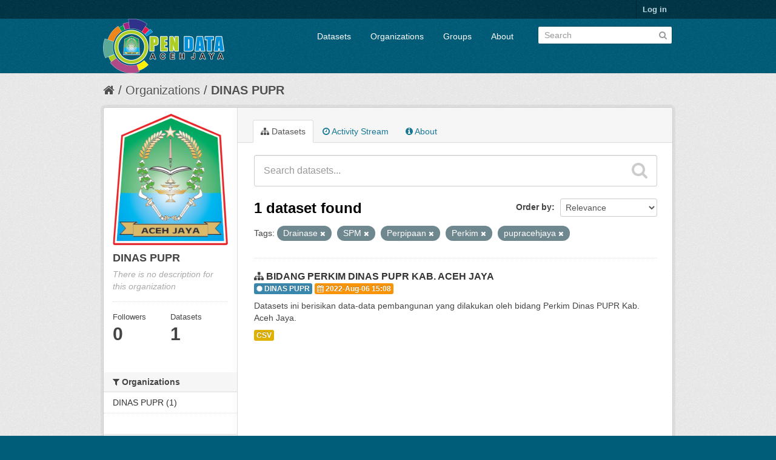

--- FILE ---
content_type: text/html; charset=utf-8
request_url: https://data.acehjayakab.go.id/organization/819c84af-3558-4df0-9e93-f4d4f1e126c7?tags=Drainase&tags=SPM&tags=Perpipaan&_tags_limit=0&tags=Perkim&tags=pupracehjaya
body_size: 4840
content:
<!DOCTYPE html>
<!--[if IE 7]> <html lang="en" class="ie ie7"> <![endif]-->
<!--[if IE 8]> <html lang="en" class="ie ie8"> <![endif]-->
<!--[if IE 9]> <html lang="en" class="ie9"> <![endif]-->
<!--[if gt IE 8]><!--> <html lang="en"> <!--<![endif]-->
  <head>
    <!--[if lte ie 8]><script type="text/javascript" src="/fanstatic/vendor/:version:2018-06-03T00:45:21.26/html5.min.js"></script><![endif]-->
<link rel="stylesheet" type="text/css" href="/fanstatic/vendor/:version:2018-06-03T00:45:21.26/select2/select2.css" />
<link rel="stylesheet" type="text/css" href="/fanstatic/css/:version:2018-06-03T00:45:21.26/main.min.css" />
<link rel="stylesheet" type="text/css" href="/fanstatic/vendor/:version:2018-06-03T00:45:21.26/font-awesome/css/font-awesome.min.css" />

    <meta charset="utf-8" />
      <meta name="generator" content="ckan 2.7.4" />
      <meta name="viewport" content="width=device-width, initial-scale=1.0">
    <title>DINAS PUPR - Organizations - Open Data Aceh Jaya</title>

    
    
  <link rel="shortcut icon" href="//data.acehjayakab.go.id/uploads/group/2022-03-31-074029.597503LOGO-ACEH-JAYA-ASLI.png" />
    
  <link rel="alternate" type="application/atom+xml" title="Open Data Aceh Jaya - Datasets in organization: DINAS PUPR" href="/feeds/organization/dinas-pupr.atom" />
<link rel="alternate" type="application/atom+xml" title="Open Data Aceh Jaya - Recent Revision History" href="/revision/list?days=1&amp;format=atom" />

  
      
    
   <link rel="stylesheet" type="text/css" href="/kotakab_aceh.css" />


    
      
      
    <style>
        .justify {
  text-align: justify !important;
}
      </style>
    
  </head>

  
  <body data-site-root="https://data.acehjayakab.go.id/" data-locale-root="https://data.acehjayakab.go.id/" >

    
    <div class="hide"><a href="#content">Skip to content</a></div>
  

  
    

  <header class="account-masthead">
    <div class="container">
      
        
          <nav class="account not-authed">
            <ul class="unstyled">
              
              <li><a href="/user/login">Log in</a></li>
              
              
            </ul>
          </nav>
        
      
    </div>
  </header>

<header class="navbar navbar-static-top masthead">
  
    
  
  <div class="container">
    <button data-target=".nav-collapse" data-toggle="collapse" class="btn btn-navbar" type="button">
      <span class="fa fa-bars"></span>
      <!--span class="fa fa-bar"></span>
      <span class="fa fa-bar"></span-->
    </button>
    
    <hgroup class="header-image pull-left">

      
        
          <a class="logo" href="/"><img src="/uploads/admin/2022-06-20-103323.598618Logo-OPEN-DATA-ACEH-JAYA-upload.png" alt="Open Data Aceh Jaya" title="Open Data Aceh Jaya" /></a>
        
      

    </hgroup>

    <div class="nav-collapse collapse">

      
        <nav class="section navigation">
          <ul class="nav nav-pills">
            
              <li><a href="/dataset">Datasets</a></li><li><a href="/organization">Organizations</a></li><li><a href="/group">Groups</a></li><li><a href="/about">About</a></li>
            
          </ul>
        </nav>
      

      
        <form class="section site-search simple-input" action="/dataset" method="get">
          <div class="field">
            <label for="field-sitewide-search">Search Datasets</label>
            <input id="field-sitewide-search" type="text" name="q" placeholder="Search" />
            <button class="btn-search" type="submit"><i class="fa fa-search"></i></button>
          </div>
        </form>
      

    </div>
  </div>
</header>

  
    <div role="main">
      <div id="content" class="container">
        
          
            <div class="flash-messages">
              
                
              
            </div>
          

          
            <div class="toolbar">
              
                
                  <ol class="breadcrumb">
                    
<li class="home"><a href="/"><i class="fa fa-home"></i><span> Home</span></a></li>
                    
  <li><a href="/organization">Organizations</a></li>
  <li class="active"><a class=" active" href="/organization/dinas-pupr">DINAS PUPR</a></li>

                  </ol>
                
              
            </div>
          

          <div class="row wrapper">

            
            
            

            
              <div class="primary span9">
                
                
                  <article class="module">
                    
                      <header class="module-content page-header">
                        
                        <ul class="nav nav-tabs">
                          
  <li class="active"><a href="/organization/dinas-pupr"><i class="fa fa-sitemap"></i> Datasets</a></li>
  <li><a href="/organization/activity/dinas-pupr/0"><i class="fa fa-clock-o"></i> Activity Stream</a></li>
  <li><a href="/organization/about/dinas-pupr"><i class="fa fa-info-circle"></i> About</a></li>

                        </ul>
                      </header>
                    
                    <div class="module-content">
                      
                      
    
      
      
      







<form id="organization-datasets-search-form" class="search-form" method="get" data-module="select-switch">

  
    <div class="search-input control-group search-giant">
      <input type="text" class="search" name="q" value="" autocomplete="off" placeholder="Search datasets...">
      
      <button type="submit" value="search">
        <i class="fa fa-search"></i>
        <span>Submit</span>
      </button>
      
    </div>
  

  
    <span>
  
  

  
    
      
  <input type="hidden" name="tags" value="Drainase" />

    
  
    
      
  <input type="hidden" name="tags" value="SPM" />

    
  
    
      
  <input type="hidden" name="tags" value="Perpipaan" />

    
  
    
      
  <input type="hidden" name="tags" value="Perkim" />

    
  
    
      
  <input type="hidden" name="tags" value="pupracehjaya" />

    
  
</span>
  

  
    
      <div class="form-select control-group control-order-by">
        <label for="field-order-by">Order by</label>
        <select id="field-order-by" name="sort">
          
            
              <option value="score desc, metadata_modified desc">Relevance</option>
            
          
            
              <option value="title_string asc">Name Ascending</option>
            
          
            
              <option value="title_string desc">Name Descending</option>
            
          
            
              <option value="metadata_modified desc">Last Modified</option>
            
          
            
          
        </select>
        
        <button class="btn js-hide" type="submit">Go</button>
        
      </div>
    
  

  
    
      <h2>

  
  
  
  

1 dataset found</h2>
    
  

  
    
      <p class="filter-list">
        
          
          <span class="facet">Tags:</span>
          
            <span class="filtered pill">Drainase
              <a href="/organization/dinas-pupr?tags=SPM&amp;tags=Perpipaan&amp;_tags_limit=0&amp;tags=Perkim&amp;tags=pupracehjaya" class="remove" title="Remove"><i class="fa fa-times"></i></a>
            </span>
          
            <span class="filtered pill">SPM
              <a href="/organization/dinas-pupr?tags=Drainase&amp;tags=Perpipaan&amp;_tags_limit=0&amp;tags=Perkim&amp;tags=pupracehjaya" class="remove" title="Remove"><i class="fa fa-times"></i></a>
            </span>
          
            <span class="filtered pill">Perpipaan
              <a href="/organization/dinas-pupr?tags=Drainase&amp;tags=SPM&amp;_tags_limit=0&amp;tags=Perkim&amp;tags=pupracehjaya" class="remove" title="Remove"><i class="fa fa-times"></i></a>
            </span>
          
            <span class="filtered pill">Perkim
              <a href="/organization/dinas-pupr?tags=Drainase&amp;tags=SPM&amp;tags=Perpipaan&amp;_tags_limit=0&amp;tags=pupracehjaya" class="remove" title="Remove"><i class="fa fa-times"></i></a>
            </span>
          
            <span class="filtered pill">pupracehjaya
              <a href="/organization/dinas-pupr?tags=Drainase&amp;tags=SPM&amp;tags=Perpipaan&amp;_tags_limit=0&amp;tags=Perkim" class="remove" title="Remove"><i class="fa fa-times"></i></a>
            </span>
          
        
      </p>     
      <a class="show-filters btn">Filter Results</a>
    
  

</form>




    
  
    
      

  
    <ul class="dataset-list unstyled">
    	
	      
	        






  <li class="dataset-item">
    
      <div class="dataset-content">
        
          <h3 class="dataset-heading">
            
              
            
            
              <i class="fa fa-sitemap"></i>&nbsp;<a href="/dataset/data-spm-air-minum-s-d-tahun-2021">BIDANG PERKIM DINAS PUPR KAB. ACEH JAYA</a>
            
            
              
              
            
	<div>
	 <span class="label label-info"><i class="fa fa-certificate"></i>&nbsp;DINAS PUPR</span>
	 <span class="label label-warning"><i class="fa fa-calendar"></i>&nbsp;2022-Aug-06 15:08</span>
	</div>
</h3>
        
        
          
        
        
          
            <div>Datasets ini berisikan data-data pembangunan yang dilakukan oleh bidang Perkim Dinas PUPR Kab. Aceh Jaya.</div>
          
        
      </div>
      
        
          
            <ul class="dataset-resources unstyled">
              
                
                <li>
                  <a href="/dataset/data-spm-air-minum-s-d-tahun-2021" class="label" data-format="csv">CSV</a>
                </li>
                
              
            </ul>
          
        
      
    
  </li>

	      
	    
    </ul>
  

    
  
  
    
  

                    </div>
                  </article>
                
              </div>
            

            
              <aside class="secondary span3">
                
                
  




  
  <div class="module module-narrow module-shallow context-info">
    
    <section class="module-content">
      
      
        <div class="image">
          <a href="/organization/dinas-pupr">
            <img src="https://data.acehjayakab.go.id/uploads/group/2022-06-17-102135.343788LOGO-ACEH-JAYA-ASLI.png" width="200" alt="dinas-pupr" />
          </a>
        </div>
      
      
      <h1 class="heading">DINAS PUPR
        
      </h1>
      
      
      
        <p class="empty">There is no description for this organization</p>
      
      
      
        
        <div class="nums">
          <dl>
            <dt>Followers</dt>
            <dd><span>0</span></dd>
          </dl>
          <dl>
            <dt>Datasets</dt>
            <dd><span>1</span></dd>
          </dl>
        </div>
        
        
        <div class="follow_button">
          
        </div>
        
      
      
    </section>
  </div>
  
  
  <div class="filters">
    <div>
      
        

  
  
    
      
      
        <section class="module module-narrow module-shallow">
          
            <h2 class="module-heading">
              <i class="fa fa-medium fa-filter"></i>
              
              Organizations
            </h2>
          
          
            
            
              <nav>
                <ul class="unstyled nav nav-simple nav-facet">
                  
                    
                    
                    
                    
                      <li class="nav-item">
                        <a href="/organization/819c84af-3558-4df0-9e93-f4d4f1e126c7?tags=SPM&amp;tags=Perkim&amp;tags=Drainase&amp;tags=Perpipaan&amp;_tags_limit=0&amp;organization=dinas-pupr&amp;tags=pupracehjaya" title="">
                          <span>DINAS PUPR (1)</span>
                        </a>
                      </li>
                  
                </ul>
              </nav>

              <p class="module-footer">
                
                  
                
              </p>
            
            
          
        </section>
      
    
  

      
        

  
  
    
      
      
        <section class="module module-narrow module-shallow">
          
            <h2 class="module-heading">
              <i class="fa fa-medium fa-filter"></i>
              
              Groups
            </h2>
          
          
            
            
              <p class="module-content empty">There are no Groups that match this search</p>
            
            
          
        </section>
      
    
  

      
        

  
  
    
      
      
        <section class="module module-narrow module-shallow">
          
            <h2 class="module-heading">
              <i class="fa fa-medium fa-filter"></i>
              
              Tags
            </h2>
          
          
            
            
              <nav>
                <ul class="unstyled nav nav-simple nav-facet">
                  
                    
                    
                    
                    
                      <li class="nav-item">
                        <a href="/organization/819c84af-3558-4df0-9e93-f4d4f1e126c7?tags=SPM&amp;tags=Air+Limbah&amp;tags=Perkim&amp;tags=Drainase&amp;tags=Perpipaan&amp;_tags_limit=0&amp;tags=pupracehjaya" title="">
                          <span>Air Limbah (1)</span>
                        </a>
                      </li>
                  
                    
                    
                    
                    
                      <li class="nav-item">
                        <a href="/organization/819c84af-3558-4df0-9e93-f4d4f1e126c7?tags=SPM&amp;tags=Perkim&amp;tags=Drainase&amp;tags=Perpipaan&amp;_tags_limit=0&amp;tags=air+minum&amp;tags=pupracehjaya" title="">
                          <span>air minum (1)</span>
                        </a>
                      </li>
                  
                    
                    
                    
                    
                      <li class="nav-item">
                        <a href="/organization/819c84af-3558-4df0-9e93-f4d4f1e126c7?tags=SPM&amp;tags=Perkim&amp;tags=Balai+Kuburan&amp;tags=Drainase&amp;tags=Perpipaan&amp;_tags_limit=0&amp;tags=pupracehjaya" title="">
                          <span>Balai Kuburan (1)</span>
                        </a>
                      </li>
                  
                    
                    
                    
                    
                      <li class="nav-item">
                        <a href="/organization/819c84af-3558-4df0-9e93-f4d4f1e126c7?tags=SPM&amp;tags=Perkim&amp;tags=Box+Culvert&amp;tags=Drainase&amp;tags=Perpipaan&amp;_tags_limit=0&amp;tags=pupracehjaya" title="">
                          <span>Box Culvert (1)</span>
                        </a>
                      </li>
                  
                    
                    
                    
                    
                      <li class="nav-item active">
                        <a href="/organization/819c84af-3558-4df0-9e93-f4d4f1e126c7?tags=SPM&amp;tags=Perpipaan&amp;_tags_limit=0&amp;tags=Perkim&amp;tags=pupracehjaya" title="">
                          <span>Drainase (1)</span>
                        </a>
                      </li>
                  
                    
                    
                    
                    
                      <li class="nav-item">
                        <a href="/organization/819c84af-3558-4df0-9e93-f4d4f1e126c7?tags=SPM&amp;tags=Perkim&amp;tags=Drainase&amp;tags=Perpipaan&amp;_tags_limit=0&amp;tags=Jalan+Lingkungan&amp;tags=pupracehjaya" title="">
                          <span>Jalan Lingkungan (1)</span>
                        </a>
                      </li>
                  
                    
                    
                    
                    
                      <li class="nav-item">
                        <a href="/organization/819c84af-3558-4df0-9e93-f4d4f1e126c7?tags=SPM&amp;tags=Mesjid&amp;tags=Perkim&amp;tags=Drainase&amp;tags=Perpipaan&amp;_tags_limit=0&amp;tags=pupracehjaya" title="">
                          <span>Mesjid (1)</span>
                        </a>
                      </li>
                  
                    
                    
                    
                    
                      <li class="nav-item active">
                        <a href="/organization/819c84af-3558-4df0-9e93-f4d4f1e126c7?tags=Drainase&amp;tags=SPM&amp;tags=Perpipaan&amp;_tags_limit=0&amp;tags=pupracehjaya" title="">
                          <span>Perkim (1)</span>
                        </a>
                      </li>
                  
                    
                    
                    
                    
                      <li class="nav-item">
                        <a href="/organization/819c84af-3558-4df0-9e93-f4d4f1e126c7?tags=SPM&amp;tags=Permukiman&amp;tags=Perkim&amp;tags=Drainase&amp;tags=Perpipaan&amp;_tags_limit=0&amp;tags=pupracehjaya" title="">
                          <span>Permukiman (1)</span>
                        </a>
                      </li>
                  
                    
                    
                    
                    
                      <li class="nav-item active">
                        <a href="/organization/819c84af-3558-4df0-9e93-f4d4f1e126c7?tags=Drainase&amp;tags=SPM&amp;_tags_limit=0&amp;tags=Perkim&amp;tags=pupracehjaya" title="">
                          <span>Perpipaan (1)</span>
                        </a>
                      </li>
                  
                    
                    
                    
                    
                      <li class="nav-item active">
                        <a href="/organization/819c84af-3558-4df0-9e93-f4d4f1e126c7?tags=Drainase&amp;tags=SPM&amp;tags=Perpipaan&amp;_tags_limit=0&amp;tags=Perkim" title="">
                          <span>pupracehjaya (1)</span>
                        </a>
                      </li>
                  
                    
                    
                    
                    
                      <li class="nav-item">
                        <a href="/organization/819c84af-3558-4df0-9e93-f4d4f1e126c7?tags=SPM&amp;tags=Perkim&amp;tags=Drainase&amp;tags=Perpipaan&amp;tags=Rumah&amp;_tags_limit=0&amp;tags=pupracehjaya" title="">
                          <span>Rumah (1)</span>
                        </a>
                      </li>
                  
                    
                    
                    
                    
                      <li class="nav-item">
                        <a href="/organization/819c84af-3558-4df0-9e93-f4d4f1e126c7?tags=SPM&amp;tags=Perkim&amp;tags=Drainase&amp;tags=Perpipaan&amp;_tags_limit=0&amp;tags=Saluran&amp;tags=pupracehjaya" title="">
                          <span>Saluran (1)</span>
                        </a>
                      </li>
                  
                    
                    
                    
                    
                      <li class="nav-item active">
                        <a href="/organization/819c84af-3558-4df0-9e93-f4d4f1e126c7?tags=Drainase&amp;tags=Perpipaan&amp;_tags_limit=0&amp;tags=Perkim&amp;tags=pupracehjaya" title="">
                          <span>SPM (1)</span>
                        </a>
                      </li>
                  
                </ul>
              </nav>

              <p class="module-footer">
                
                  <a href="/organization/819c84af-3558-4df0-9e93-f4d4f1e126c7?tags=Drainase&amp;tags=SPM&amp;tags=Perpipaan&amp;tags=Perkim&amp;tags=pupracehjaya" class="read-more">Show Only Popular Tags</a>
                
              </p>
            
            
          
        </section>
      
    
  

      
        

  
  
    
      
      
        <section class="module module-narrow module-shallow">
          
            <h2 class="module-heading">
              <i class="fa fa-medium fa-filter"></i>
              
              Formats
            </h2>
          
          
            
            
              <nav>
                <ul class="unstyled nav nav-simple nav-facet">
                  
                    
                    
                    
                    
                      <li class="nav-item">
                        <a href="/organization/819c84af-3558-4df0-9e93-f4d4f1e126c7?tags=SPM&amp;tags=Perkim&amp;res_format=CSV&amp;tags=Drainase&amp;tags=Perpipaan&amp;_tags_limit=0&amp;tags=pupracehjaya" title="">
                          <span>CSV (1)</span>
                        </a>
                      </li>
                  
                </ul>
              </nav>

              <p class="module-footer">
                
                  
                
              </p>
            
            
          
        </section>
      
    
  

      
        

  
  
    
      
      
        <section class="module module-narrow module-shallow">
          
            <h2 class="module-heading">
              <i class="fa fa-medium fa-filter"></i>
              
              Licenses
            </h2>
          
          
            
            
              <nav>
                <ul class="unstyled nav nav-simple nav-facet">
                  
                    
                    
                    
                    
                      <li class="nav-item">
                        <a href="/organization/819c84af-3558-4df0-9e93-f4d4f1e126c7?tags=SPM&amp;license_id=cc-by&amp;tags=Perkim&amp;tags=Drainase&amp;tags=Perpipaan&amp;_tags_limit=0&amp;tags=pupracehjaya" title="Creative Commons Attribution">
                          <span>Creative Commons At... (1)</span>
                        </a>
                      </li>
                  
                </ul>
              </nav>

              <p class="module-footer">
                
                  
                
              </p>
            
            
          
        </section>
      
    
  

      
    </div>
    <a class="close no-text hide-filters"><i class="fa fa-times-circle"></i><span class="text">close</span></a>
  </div>


              </aside>
            
          </div>
        
      </div>
    </div>
  
    
<footer class="site-footer">
  <div class="container">
    
    <div class="row">
      <div class="span4">
	<div class="panel panel-default">
	    <div class="panel-heading css_main">
		<i class="fa fa-info-circle"></i>&nbsp;Info
	    </div>
	    <div class="panel-body bg-white">
		<center>
		<img src="/uploads/admin/2022-06-20-103323.598618Logo-OPEN-DATA-ACEH-JAYA-upload.png" />
	        </center>
	    </div>
	    <div class="panel-footer bg-gray">
		Maintain by : <a class="label label-default bg-white" href="http://diskominfo.acehprov.go.id" target="_blank">Diskominfosa Aceh</a>
	    </div>
	</div>
        <a href="/stats" class="btn btn-block">
          <i class="fa fa-barchart"></i>&nbsp;Statistik
        </a>
      </div>
      <div class="span4">
	<div class="panel panel-default">
	   <div class="panel-heading css_main">
	     <i class="fa fa-link"></i>&nbsp;Link Eksternal
	   </div>
	   <ul class="nav nav-tabs nav-stacked" style="margin-top: -15px;margin-left: -15px;margin-right: -15px;margin-bottom: -15px;">
	        <li><a href="/about"><i class="fa fa-link fa-fw"></i>&nbsp;About Open Data Aceh Jaya</a></li>
		<!--li><a href=""><i class="fa fa-cog"></i>&nbsp;CKAN API</a></li-->
		<li><a href="/apihelper"><i class="fa fa-square fa-fw"></i>&nbsp;API Helper</a></li>
		<li><a href="https://data.acehprov.go.id/" target="_blank"><i class="fa fa-certificate fa-fw"></i>&nbsp;Open Data Prov. Aceh</a></li> 
		<li><a href="https://data.go.id/" target="_blank"><i class="fa fa-certificate fa-fw"></i>&nbsp;Open Data Indonesia</a></li> 
                <li><a href="http://www.opendefinition.org/okd/" target="_blank"><center><img src="/base/images/od_80x15_blue.png"></center></a></li>
	   </ul>
	</div>
      </div>

      <div class="span4">
	<div class="panel panel-default">
	   <div class="panel-heading css_main">
		<i class="fa fa-certificate"></i>&nbsp;Pengelola Aplikasi
	   </div>
	   <div class="panel-body bg-white">
		<b>Diskominsa Kab. Aceh Jaya</b><br/>
		KOMPLEK PERKANTORAN PEMKAB. ACEH JAYA<br>Jalan Mahkota Kuala Meurisi, Calang<br/>
		<b>Telp.</b><br/>(0654)<br/>
 		<b>Email</b><br/>kominfo@acehjayakab.go.id


	   </div>
	</div>	
      </div>


    </div>
    
  </div>

  
    
  
</footer>
<div class="disclaimer bg-black">
    <div class="container">
	<small style="font-size:10px !important;">
	   <strong><i class="fa fa-info-circle"></i>&nbsp;Sanggahan (<em>Disclaimer</em>)</strong><br>
	   <p class="text-justify">
	   Pemerintah menyediakan portal ini sebagai layanan publik untuk masyarakat. Sementara informasi yang terkandung dalam portal ini 
	   secara periodik diperbaharui, tidak ada jaminan yang diberikan bahwa informasi yang diberikan dalam portal ini adalah benar, lengkap, 
           dan/atau terkini (<em>up-to-date</em>). 
           </p>						
        </small>
    </div>
</div>
  
    
    
    
  
  
    



      
  <script>document.getElementsByTagName('html')[0].className += ' js';</script>
<script type="text/javascript" src="/fanstatic/vendor/:version:2018-06-03T00:45:21.26/jquery.min.js"></script>
<script type="text/javascript" src="/fanstatic/vendor/:version:2018-06-03T00:45:21.26/:bundle:bootstrap/js/bootstrap.min.js;jed.min.js;moment-with-locales.js;select2/select2.min.js"></script>
<script type="text/javascript" src="/fanstatic/base/:version:2018-06-03T00:45:21.26/:bundle:plugins/jquery.inherit.min.js;plugins/jquery.proxy-all.min.js;plugins/jquery.url-helpers.min.js;plugins/jquery.date-helpers.min.js;plugins/jquery.slug.min.js;plugins/jquery.slug-preview.min.js;plugins/jquery.truncator.min.js;plugins/jquery.masonry.min.js;plugins/jquery.form-warning.min.js;sandbox.min.js;module.min.js;pubsub.min.js;client.min.js;notify.min.js;i18n.min.js;main.min.js;modules/select-switch.min.js;modules/slug-preview.min.js;modules/basic-form.min.js;modules/confirm-action.min.js;modules/api-info.min.js;modules/autocomplete.min.js;modules/custom-fields.min.js;modules/data-viewer.min.js;modules/table-selectable-rows.min.js;modules/resource-form.min.js;modules/resource-upload-field.min.js;modules/resource-reorder.min.js;modules/resource-view-reorder.min.js;modules/follow.min.js;modules/activity-stream.min.js;modules/dashboard.min.js;modules/resource-view-embed.min.js;view-filters.min.js;modules/resource-view-filters-form.min.js;modules/resource-view-filters.min.js;modules/table-toggle-more.min.js;modules/dataset-visibility.min.js;modules/media-grid.min.js;modules/image-upload.min.js"></script></body>
</html>